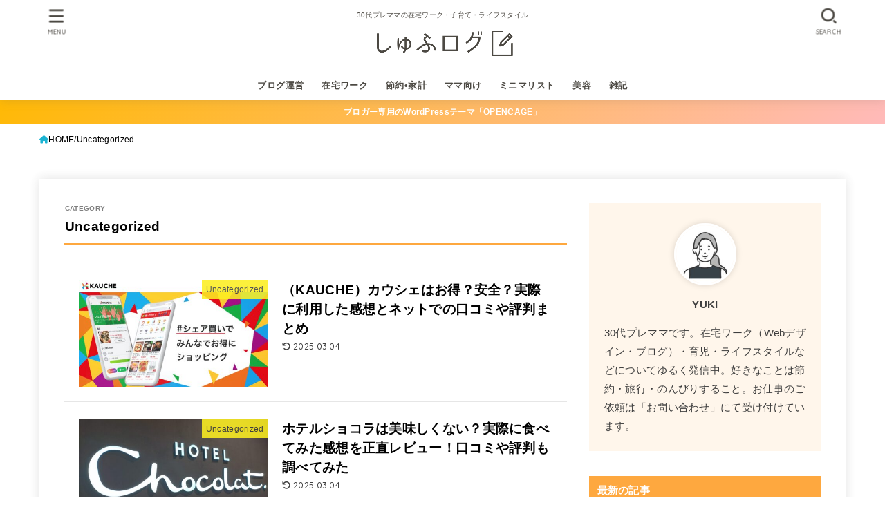

--- FILE ---
content_type: text/html; charset=UTF-8
request_url: https://www.shufucom.com/category/uncategorized/
body_size: 27742
content:
<!doctype html><html dir="ltr" lang="ja" prefix="og: https://ogp.me/ns#"><head><meta charset="utf-8"><meta http-equiv="X-UA-Compatible" content="IE=edge"><meta name="HandheldFriendly" content="True"><meta name="MobileOptimized" content="320"><meta name="viewport" content="width=device-width, initial-scale=1.0, viewport-fit=cover"><link rel="pingback" href="https://www.shufucom.com/xmlrpc.php"><title>Uncategorized – しゅふログ</title><meta name="robots" content="max-image-preview:large" /><meta name="google-site-verification" content="R0OT6sXqtCksCrXBUWWQ-y7KefCom6RwDAcK42cQCgE" /><link rel="canonical" href="https://www.shufucom.com/category/uncategorized/" /><meta name="generator" content="All in One SEO (AIOSEO) 4.9.3" /> <script type="application/ld+json" class="aioseo-schema">{"@context":"https:\/\/schema.org","@graph":[{"@type":"BreadcrumbList","@id":"https:\/\/www.shufucom.com\/category\/uncategorized\/#breadcrumblist","itemListElement":[{"@type":"ListItem","@id":"https:\/\/www.shufucom.com#listItem","position":1,"name":"\u30db\u30fc\u30e0","item":"https:\/\/www.shufucom.com","nextItem":{"@type":"ListItem","@id":"https:\/\/www.shufucom.com\/category\/uncategorized\/#listItem","name":"Uncategorized"}},{"@type":"ListItem","@id":"https:\/\/www.shufucom.com\/category\/uncategorized\/#listItem","position":2,"name":"Uncategorized","previousItem":{"@type":"ListItem","@id":"https:\/\/www.shufucom.com#listItem","name":"\u30db\u30fc\u30e0"}}]},{"@type":"CollectionPage","@id":"https:\/\/www.shufucom.com\/category\/uncategorized\/#collectionpage","url":"https:\/\/www.shufucom.com\/category\/uncategorized\/","name":"Uncategorized \u2013 \u3057\u3085\u3075\u30ed\u30b0","inLanguage":"ja","isPartOf":{"@id":"https:\/\/www.shufucom.com\/#website"},"breadcrumb":{"@id":"https:\/\/www.shufucom.com\/category\/uncategorized\/#breadcrumblist"}},{"@type":"Person","@id":"https:\/\/www.shufucom.com\/#person","name":"\u304b\u304a\u308b"},{"@type":"WebSite","@id":"https:\/\/www.shufucom.com\/#website","url":"https:\/\/www.shufucom.com\/","name":"\u5c0f\u3055\u304f\u66ae\u3089\u3057\u3066\u30ea\u30bf\u30a4\u30a2","description":"30\u4ee3\u30d7\u30ec\u30de\u30de\u306e\u5728\u5b85\u30ef\u30fc\u30af\u30fb\u5b50\u80b2\u3066\u30fb\u30e9\u30a4\u30d5\u30b9\u30bf\u30a4\u30eb","inLanguage":"ja","publisher":{"@id":"https:\/\/www.shufucom.com\/#person"}}]}</script> <link rel='dns-prefetch' href='//www.google.com' /><link rel='dns-prefetch' href='//fonts.googleapis.com' /><link rel='dns-prefetch' href='//cdnjs.cloudflare.com' /><link rel="alternate" type="application/rss+xml" title="しゅふログ &raquo; フィード" href="https://www.shufucom.com/feed/" /><link rel="alternate" type="application/rss+xml" title="しゅふログ &raquo; コメントフィード" href="https://www.shufucom.com/comments/feed/" /><link rel="alternate" type="application/rss+xml" title="しゅふログ &raquo; Uncategorized カテゴリーのフィード" href="https://www.shufucom.com/category/uncategorized/feed/" />  <script src="//www.googletagmanager.com/gtag/js?id=G-MG5LVP9X55"  data-cfasync="false" data-wpfc-render="false" type="text/javascript" async></script> <script data-cfasync="false" data-wpfc-render="false" type="text/javascript">var mi_version = '9.11.1';
				var mi_track_user = true;
				var mi_no_track_reason = '';
								var MonsterInsightsDefaultLocations = {"page_location":"https:\/\/www.shufucom.com\/category\/uncategorized\/"};
								if ( typeof MonsterInsightsPrivacyGuardFilter === 'function' ) {
					var MonsterInsightsLocations = (typeof MonsterInsightsExcludeQuery === 'object') ? MonsterInsightsPrivacyGuardFilter( MonsterInsightsExcludeQuery ) : MonsterInsightsPrivacyGuardFilter( MonsterInsightsDefaultLocations );
				} else {
					var MonsterInsightsLocations = (typeof MonsterInsightsExcludeQuery === 'object') ? MonsterInsightsExcludeQuery : MonsterInsightsDefaultLocations;
				}

								var disableStrs = [
										'ga-disable-G-MG5LVP9X55',
									];

				/* Function to detect opted out users */
				function __gtagTrackerIsOptedOut() {
					for (var index = 0; index < disableStrs.length; index++) {
						if (document.cookie.indexOf(disableStrs[index] + '=true') > -1) {
							return true;
						}
					}

					return false;
				}

				/* Disable tracking if the opt-out cookie exists. */
				if (__gtagTrackerIsOptedOut()) {
					for (var index = 0; index < disableStrs.length; index++) {
						window[disableStrs[index]] = true;
					}
				}

				/* Opt-out function */
				function __gtagTrackerOptout() {
					for (var index = 0; index < disableStrs.length; index++) {
						document.cookie = disableStrs[index] + '=true; expires=Thu, 31 Dec 2099 23:59:59 UTC; path=/';
						window[disableStrs[index]] = true;
					}
				}

				if ('undefined' === typeof gaOptout) {
					function gaOptout() {
						__gtagTrackerOptout();
					}
				}
								window.dataLayer = window.dataLayer || [];

				window.MonsterInsightsDualTracker = {
					helpers: {},
					trackers: {},
				};
				if (mi_track_user) {
					function __gtagDataLayer() {
						dataLayer.push(arguments);
					}

					function __gtagTracker(type, name, parameters) {
						if (!parameters) {
							parameters = {};
						}

						if (parameters.send_to) {
							__gtagDataLayer.apply(null, arguments);
							return;
						}

						if (type === 'event') {
														parameters.send_to = monsterinsights_frontend.v4_id;
							var hookName = name;
							if (typeof parameters['event_category'] !== 'undefined') {
								hookName = parameters['event_category'] + ':' + name;
							}

							if (typeof MonsterInsightsDualTracker.trackers[hookName] !== 'undefined') {
								MonsterInsightsDualTracker.trackers[hookName](parameters);
							} else {
								__gtagDataLayer('event', name, parameters);
							}
							
						} else {
							__gtagDataLayer.apply(null, arguments);
						}
					}

					__gtagTracker('js', new Date());
					__gtagTracker('set', {
						'developer_id.dZGIzZG': true,
											});
					if ( MonsterInsightsLocations.page_location ) {
						__gtagTracker('set', MonsterInsightsLocations);
					}
										__gtagTracker('config', 'G-MG5LVP9X55', {"forceSSL":"true","link_attribution":"true"} );
										window.gtag = __gtagTracker;										(function () {
						/* https://developers.google.com/analytics/devguides/collection/analyticsjs/ */
						/* ga and __gaTracker compatibility shim. */
						var noopfn = function () {
							return null;
						};
						var newtracker = function () {
							return new Tracker();
						};
						var Tracker = function () {
							return null;
						};
						var p = Tracker.prototype;
						p.get = noopfn;
						p.set = noopfn;
						p.send = function () {
							var args = Array.prototype.slice.call(arguments);
							args.unshift('send');
							__gaTracker.apply(null, args);
						};
						var __gaTracker = function () {
							var len = arguments.length;
							if (len === 0) {
								return;
							}
							var f = arguments[len - 1];
							if (typeof f !== 'object' || f === null || typeof f.hitCallback !== 'function') {
								if ('send' === arguments[0]) {
									var hitConverted, hitObject = false, action;
									if ('event' === arguments[1]) {
										if ('undefined' !== typeof arguments[3]) {
											hitObject = {
												'eventAction': arguments[3],
												'eventCategory': arguments[2],
												'eventLabel': arguments[4],
												'value': arguments[5] ? arguments[5] : 1,
											}
										}
									}
									if ('pageview' === arguments[1]) {
										if ('undefined' !== typeof arguments[2]) {
											hitObject = {
												'eventAction': 'page_view',
												'page_path': arguments[2],
											}
										}
									}
									if (typeof arguments[2] === 'object') {
										hitObject = arguments[2];
									}
									if (typeof arguments[5] === 'object') {
										Object.assign(hitObject, arguments[5]);
									}
									if ('undefined' !== typeof arguments[1].hitType) {
										hitObject = arguments[1];
										if ('pageview' === hitObject.hitType) {
											hitObject.eventAction = 'page_view';
										}
									}
									if (hitObject) {
										action = 'timing' === arguments[1].hitType ? 'timing_complete' : hitObject.eventAction;
										hitConverted = mapArgs(hitObject);
										__gtagTracker('event', action, hitConverted);
									}
								}
								return;
							}

							function mapArgs(args) {
								var arg, hit = {};
								var gaMap = {
									'eventCategory': 'event_category',
									'eventAction': 'event_action',
									'eventLabel': 'event_label',
									'eventValue': 'event_value',
									'nonInteraction': 'non_interaction',
									'timingCategory': 'event_category',
									'timingVar': 'name',
									'timingValue': 'value',
									'timingLabel': 'event_label',
									'page': 'page_path',
									'location': 'page_location',
									'title': 'page_title',
									'referrer' : 'page_referrer',
								};
								for (arg in args) {
																		if (!(!args.hasOwnProperty(arg) || !gaMap.hasOwnProperty(arg))) {
										hit[gaMap[arg]] = args[arg];
									} else {
										hit[arg] = args[arg];
									}
								}
								return hit;
							}

							try {
								f.hitCallback();
							} catch (ex) {
							}
						};
						__gaTracker.create = newtracker;
						__gaTracker.getByName = newtracker;
						__gaTracker.getAll = function () {
							return [];
						};
						__gaTracker.remove = noopfn;
						__gaTracker.loaded = true;
						window['__gaTracker'] = __gaTracker;
					})();
									} else {
										console.log("");
					(function () {
						function __gtagTracker() {
							return null;
						}

						window['__gtagTracker'] = __gtagTracker;
						window['gtag'] = __gtagTracker;
					})();
									}</script> 
 <!--noptimize--><script id="shufu-ready">
			window.advanced_ads_ready=function(e,a){a=a||"complete";var d=function(e){return"interactive"===a?"loading"!==e:"complete"===e};d(document.readyState)?e():document.addEventListener("readystatechange",(function(a){d(a.target.readyState)&&e()}),{once:"interactive"===a})},window.advanced_ads_ready_queue=window.advanced_ads_ready_queue||[];		</script>
		<!--/noptimize--><style id='wp-img-auto-sizes-contain-inline-css' type='text/css'>img:is([sizes=auto i],[sizes^="auto," i]){contain-intrinsic-size:3000px 1500px}
/*# sourceURL=wp-img-auto-sizes-contain-inline-css */</style><style id='wp-emoji-styles-inline-css' type='text/css'>img.wp-smiley, img.emoji {
		display: inline !important;
		border: none !important;
		box-shadow: none !important;
		height: 1em !important;
		width: 1em !important;
		margin: 0 0.07em !important;
		vertical-align: -0.1em !important;
		background: none !important;
		padding: 0 !important;
	}
/*# sourceURL=wp-emoji-styles-inline-css */</style><style id='wp-block-library-inline-css' type='text/css'>:root{--wp-block-synced-color:#7a00df;--wp-block-synced-color--rgb:122,0,223;--wp-bound-block-color:var(--wp-block-synced-color);--wp-editor-canvas-background:#ddd;--wp-admin-theme-color:#007cba;--wp-admin-theme-color--rgb:0,124,186;--wp-admin-theme-color-darker-10:#006ba1;--wp-admin-theme-color-darker-10--rgb:0,107,160.5;--wp-admin-theme-color-darker-20:#005a87;--wp-admin-theme-color-darker-20--rgb:0,90,135;--wp-admin-border-width-focus:2px}@media (min-resolution:192dpi){:root{--wp-admin-border-width-focus:1.5px}}.wp-element-button{cursor:pointer}:root .has-very-light-gray-background-color{background-color:#eee}:root .has-very-dark-gray-background-color{background-color:#313131}:root .has-very-light-gray-color{color:#eee}:root .has-very-dark-gray-color{color:#313131}:root .has-vivid-green-cyan-to-vivid-cyan-blue-gradient-background{background:linear-gradient(135deg,#00d084,#0693e3)}:root .has-purple-crush-gradient-background{background:linear-gradient(135deg,#34e2e4,#4721fb 50%,#ab1dfe)}:root .has-hazy-dawn-gradient-background{background:linear-gradient(135deg,#faaca8,#dad0ec)}:root .has-subdued-olive-gradient-background{background:linear-gradient(135deg,#fafae1,#67a671)}:root .has-atomic-cream-gradient-background{background:linear-gradient(135deg,#fdd79a,#004a59)}:root .has-nightshade-gradient-background{background:linear-gradient(135deg,#330968,#31cdcf)}:root .has-midnight-gradient-background{background:linear-gradient(135deg,#020381,#2874fc)}:root{--wp--preset--font-size--normal:16px;--wp--preset--font-size--huge:42px}.has-regular-font-size{font-size:1em}.has-larger-font-size{font-size:2.625em}.has-normal-font-size{font-size:var(--wp--preset--font-size--normal)}.has-huge-font-size{font-size:var(--wp--preset--font-size--huge)}.has-text-align-center{text-align:center}.has-text-align-left{text-align:left}.has-text-align-right{text-align:right}.has-fit-text{white-space:nowrap!important}#end-resizable-editor-section{display:none}.aligncenter{clear:both}.items-justified-left{justify-content:flex-start}.items-justified-center{justify-content:center}.items-justified-right{justify-content:flex-end}.items-justified-space-between{justify-content:space-between}.screen-reader-text{border:0;clip-path:inset(50%);height:1px;margin:-1px;overflow:hidden;padding:0;position:absolute;width:1px;word-wrap:normal!important}.screen-reader-text:focus{background-color:#ddd;clip-path:none;color:#444;display:block;font-size:1em;height:auto;left:5px;line-height:normal;padding:15px 23px 14px;text-decoration:none;top:5px;width:auto;z-index:100000}html :where(.has-border-color){border-style:solid}html :where([style*=border-top-color]){border-top-style:solid}html :where([style*=border-right-color]){border-right-style:solid}html :where([style*=border-bottom-color]){border-bottom-style:solid}html :where([style*=border-left-color]){border-left-style:solid}html :where([style*=border-width]){border-style:solid}html :where([style*=border-top-width]){border-top-style:solid}html :where([style*=border-right-width]){border-right-style:solid}html :where([style*=border-bottom-width]){border-bottom-style:solid}html :where([style*=border-left-width]){border-left-style:solid}html :where(img[class*=wp-image-]){height:auto;max-width:100%}:where(figure){margin:0 0 1em}html :where(.is-position-sticky){--wp-admin--admin-bar--position-offset:var(--wp-admin--admin-bar--height,0px)}@media screen and (max-width:600px){html :where(.is-position-sticky){--wp-admin--admin-bar--position-offset:0px}}

/*# sourceURL=wp-block-library-inline-css */</style><style id='global-styles-inline-css' type='text/css'>:root{--wp--preset--aspect-ratio--square: 1;--wp--preset--aspect-ratio--4-3: 4/3;--wp--preset--aspect-ratio--3-4: 3/4;--wp--preset--aspect-ratio--3-2: 3/2;--wp--preset--aspect-ratio--2-3: 2/3;--wp--preset--aspect-ratio--16-9: 16/9;--wp--preset--aspect-ratio--9-16: 9/16;--wp--preset--color--black: #000;--wp--preset--color--cyan-bluish-gray: #abb8c3;--wp--preset--color--white: #fff;--wp--preset--color--pale-pink: #f78da7;--wp--preset--color--vivid-red: #cf2e2e;--wp--preset--color--luminous-vivid-orange: #ff6900;--wp--preset--color--luminous-vivid-amber: #fcb900;--wp--preset--color--light-green-cyan: #7bdcb5;--wp--preset--color--vivid-green-cyan: #00d084;--wp--preset--color--pale-cyan-blue: #8ed1fc;--wp--preset--color--vivid-cyan-blue: #0693e3;--wp--preset--color--vivid-purple: #9b51e0;--wp--preset--color--stk-palette-one: var(--stk-palette-color1);--wp--preset--color--stk-palette-two: var(--stk-palette-color2);--wp--preset--color--stk-palette-three: var(--stk-palette-color3);--wp--preset--color--stk-palette-four: var(--stk-palette-color4);--wp--preset--color--stk-palette-five: var(--stk-palette-color5);--wp--preset--color--stk-palette-six: var(--stk-palette-color6);--wp--preset--color--stk-palette-seven: var(--stk-palette-color7);--wp--preset--color--stk-palette-eight: var(--stk-palette-color8);--wp--preset--color--stk-palette-nine: var(--stk-palette-color9);--wp--preset--color--stk-palette-ten: var(--stk-palette-color10);--wp--preset--color--mainttlbg: var(--main-ttl-bg);--wp--preset--color--mainttltext: var(--main-ttl-color);--wp--preset--color--stkeditorcolor-1: var(--stk-editor-color1);--wp--preset--color--stkeditorcolor-2: var(--stk-editor-color2);--wp--preset--color--stkeditorcolor-3: var(--stk-editor-color3);--wp--preset--gradient--vivid-cyan-blue-to-vivid-purple: linear-gradient(135deg,rgb(6,147,227) 0%,rgb(155,81,224) 100%);--wp--preset--gradient--light-green-cyan-to-vivid-green-cyan: linear-gradient(135deg,rgb(122,220,180) 0%,rgb(0,208,130) 100%);--wp--preset--gradient--luminous-vivid-amber-to-luminous-vivid-orange: linear-gradient(135deg,rgb(252,185,0) 0%,rgb(255,105,0) 100%);--wp--preset--gradient--luminous-vivid-orange-to-vivid-red: linear-gradient(135deg,rgb(255,105,0) 0%,rgb(207,46,46) 100%);--wp--preset--gradient--very-light-gray-to-cyan-bluish-gray: linear-gradient(135deg,rgb(238,238,238) 0%,rgb(169,184,195) 100%);--wp--preset--gradient--cool-to-warm-spectrum: linear-gradient(135deg,rgb(74,234,220) 0%,rgb(151,120,209) 20%,rgb(207,42,186) 40%,rgb(238,44,130) 60%,rgb(251,105,98) 80%,rgb(254,248,76) 100%);--wp--preset--gradient--blush-light-purple: linear-gradient(135deg,rgb(255,206,236) 0%,rgb(152,150,240) 100%);--wp--preset--gradient--blush-bordeaux: linear-gradient(135deg,rgb(254,205,165) 0%,rgb(254,45,45) 50%,rgb(107,0,62) 100%);--wp--preset--gradient--luminous-dusk: linear-gradient(135deg,rgb(255,203,112) 0%,rgb(199,81,192) 50%,rgb(65,88,208) 100%);--wp--preset--gradient--pale-ocean: linear-gradient(135deg,rgb(255,245,203) 0%,rgb(182,227,212) 50%,rgb(51,167,181) 100%);--wp--preset--gradient--electric-grass: linear-gradient(135deg,rgb(202,248,128) 0%,rgb(113,206,126) 100%);--wp--preset--gradient--midnight: linear-gradient(135deg,rgb(2,3,129) 0%,rgb(40,116,252) 100%);--wp--preset--font-size--small: 13px;--wp--preset--font-size--medium: 20px;--wp--preset--font-size--large: 36px;--wp--preset--font-size--x-large: 42px;--wp--preset--spacing--20: 0.44rem;--wp--preset--spacing--30: 0.67rem;--wp--preset--spacing--40: 1rem;--wp--preset--spacing--50: 1.5rem;--wp--preset--spacing--60: 2.25rem;--wp--preset--spacing--70: 3.38rem;--wp--preset--spacing--80: 5.06rem;--wp--preset--shadow--natural: 6px 6px 9px rgba(0, 0, 0, 0.2);--wp--preset--shadow--deep: 12px 12px 50px rgba(0, 0, 0, 0.4);--wp--preset--shadow--sharp: 6px 6px 0px rgba(0, 0, 0, 0.2);--wp--preset--shadow--outlined: 6px 6px 0px -3px rgb(255, 255, 255), 6px 6px rgb(0, 0, 0);--wp--preset--shadow--crisp: 6px 6px 0px rgb(0, 0, 0);}:where(.is-layout-flex){gap: 0.5em;}:where(.is-layout-grid){gap: 0.5em;}body .is-layout-flex{display: flex;}.is-layout-flex{flex-wrap: wrap;align-items: center;}.is-layout-flex > :is(*, div){margin: 0;}body .is-layout-grid{display: grid;}.is-layout-grid > :is(*, div){margin: 0;}:where(.wp-block-columns.is-layout-flex){gap: 2em;}:where(.wp-block-columns.is-layout-grid){gap: 2em;}:where(.wp-block-post-template.is-layout-flex){gap: 1.25em;}:where(.wp-block-post-template.is-layout-grid){gap: 1.25em;}.has-black-color{color: var(--wp--preset--color--black) !important;}.has-cyan-bluish-gray-color{color: var(--wp--preset--color--cyan-bluish-gray) !important;}.has-white-color{color: var(--wp--preset--color--white) !important;}.has-pale-pink-color{color: var(--wp--preset--color--pale-pink) !important;}.has-vivid-red-color{color: var(--wp--preset--color--vivid-red) !important;}.has-luminous-vivid-orange-color{color: var(--wp--preset--color--luminous-vivid-orange) !important;}.has-luminous-vivid-amber-color{color: var(--wp--preset--color--luminous-vivid-amber) !important;}.has-light-green-cyan-color{color: var(--wp--preset--color--light-green-cyan) !important;}.has-vivid-green-cyan-color{color: var(--wp--preset--color--vivid-green-cyan) !important;}.has-pale-cyan-blue-color{color: var(--wp--preset--color--pale-cyan-blue) !important;}.has-vivid-cyan-blue-color{color: var(--wp--preset--color--vivid-cyan-blue) !important;}.has-vivid-purple-color{color: var(--wp--preset--color--vivid-purple) !important;}.has-black-background-color{background-color: var(--wp--preset--color--black) !important;}.has-cyan-bluish-gray-background-color{background-color: var(--wp--preset--color--cyan-bluish-gray) !important;}.has-white-background-color{background-color: var(--wp--preset--color--white) !important;}.has-pale-pink-background-color{background-color: var(--wp--preset--color--pale-pink) !important;}.has-vivid-red-background-color{background-color: var(--wp--preset--color--vivid-red) !important;}.has-luminous-vivid-orange-background-color{background-color: var(--wp--preset--color--luminous-vivid-orange) !important;}.has-luminous-vivid-amber-background-color{background-color: var(--wp--preset--color--luminous-vivid-amber) !important;}.has-light-green-cyan-background-color{background-color: var(--wp--preset--color--light-green-cyan) !important;}.has-vivid-green-cyan-background-color{background-color: var(--wp--preset--color--vivid-green-cyan) !important;}.has-pale-cyan-blue-background-color{background-color: var(--wp--preset--color--pale-cyan-blue) !important;}.has-vivid-cyan-blue-background-color{background-color: var(--wp--preset--color--vivid-cyan-blue) !important;}.has-vivid-purple-background-color{background-color: var(--wp--preset--color--vivid-purple) !important;}.has-black-border-color{border-color: var(--wp--preset--color--black) !important;}.has-cyan-bluish-gray-border-color{border-color: var(--wp--preset--color--cyan-bluish-gray) !important;}.has-white-border-color{border-color: var(--wp--preset--color--white) !important;}.has-pale-pink-border-color{border-color: var(--wp--preset--color--pale-pink) !important;}.has-vivid-red-border-color{border-color: var(--wp--preset--color--vivid-red) !important;}.has-luminous-vivid-orange-border-color{border-color: var(--wp--preset--color--luminous-vivid-orange) !important;}.has-luminous-vivid-amber-border-color{border-color: var(--wp--preset--color--luminous-vivid-amber) !important;}.has-light-green-cyan-border-color{border-color: var(--wp--preset--color--light-green-cyan) !important;}.has-vivid-green-cyan-border-color{border-color: var(--wp--preset--color--vivid-green-cyan) !important;}.has-pale-cyan-blue-border-color{border-color: var(--wp--preset--color--pale-cyan-blue) !important;}.has-vivid-cyan-blue-border-color{border-color: var(--wp--preset--color--vivid-cyan-blue) !important;}.has-vivid-purple-border-color{border-color: var(--wp--preset--color--vivid-purple) !important;}.has-vivid-cyan-blue-to-vivid-purple-gradient-background{background: var(--wp--preset--gradient--vivid-cyan-blue-to-vivid-purple) !important;}.has-light-green-cyan-to-vivid-green-cyan-gradient-background{background: var(--wp--preset--gradient--light-green-cyan-to-vivid-green-cyan) !important;}.has-luminous-vivid-amber-to-luminous-vivid-orange-gradient-background{background: var(--wp--preset--gradient--luminous-vivid-amber-to-luminous-vivid-orange) !important;}.has-luminous-vivid-orange-to-vivid-red-gradient-background{background: var(--wp--preset--gradient--luminous-vivid-orange-to-vivid-red) !important;}.has-very-light-gray-to-cyan-bluish-gray-gradient-background{background: var(--wp--preset--gradient--very-light-gray-to-cyan-bluish-gray) !important;}.has-cool-to-warm-spectrum-gradient-background{background: var(--wp--preset--gradient--cool-to-warm-spectrum) !important;}.has-blush-light-purple-gradient-background{background: var(--wp--preset--gradient--blush-light-purple) !important;}.has-blush-bordeaux-gradient-background{background: var(--wp--preset--gradient--blush-bordeaux) !important;}.has-luminous-dusk-gradient-background{background: var(--wp--preset--gradient--luminous-dusk) !important;}.has-pale-ocean-gradient-background{background: var(--wp--preset--gradient--pale-ocean) !important;}.has-electric-grass-gradient-background{background: var(--wp--preset--gradient--electric-grass) !important;}.has-midnight-gradient-background{background: var(--wp--preset--gradient--midnight) !important;}.has-small-font-size{font-size: var(--wp--preset--font-size--small) !important;}.has-medium-font-size{font-size: var(--wp--preset--font-size--medium) !important;}.has-large-font-size{font-size: var(--wp--preset--font-size--large) !important;}.has-x-large-font-size{font-size: var(--wp--preset--font-size--x-large) !important;}
/*# sourceURL=global-styles-inline-css */</style><style id='classic-theme-styles-inline-css' type='text/css'>/*! This file is auto-generated */
.wp-block-button__link{color:#fff;background-color:#32373c;border-radius:9999px;box-shadow:none;text-decoration:none;padding:calc(.667em + 2px) calc(1.333em + 2px);font-size:1.125em}.wp-block-file__button{background:#32373c;color:#fff;text-decoration:none}
/*# sourceURL=/wp-includes/css/classic-themes.min.css */</style><link rel='stylesheet' id='contact-form-7-css' href='https://www.shufucom.com/wp-content/cache/autoptimize/autoptimize_single_64ac31699f5326cb3c76122498b76f66.php?ver=6.1.4' type='text/css' media='all' /><link rel='stylesheet' id='toc-screen-css' href='https://www.shufucom.com/wp-content/plugins/table-of-contents-plus/screen.min.css?ver=2411.1' type='text/css' media='all' /><link rel='stylesheet' id='stk_style-css' href='https://www.shufucom.com/wp-content/cache/autoptimize/autoptimize_single_dc3e5a999527703f9bec173b66d56199.php?ver=5.8' type='text/css' media='all' /><style id='stk_style-inline-css' type='text/css'>:root{--stk-base-font-family:"游ゴシック","Yu Gothic","游ゴシック体","YuGothic","Hiragino Kaku Gothic ProN",Meiryo,sans-serif;--stk-base-font-size-pc:103%;--stk-base-font-size-sp:103%;--stk-font-weight:400;--stk-font-awesome-free:"Font Awesome 6 Free";--stk-font-awesome-brand:"Font Awesome 6 Brands";--wp--preset--font-size--medium:clamp(1.2em,2.5vw,20px);--wp--preset--font-size--large:clamp(1.5em,4.5vw,36px);--wp--preset--font-size--x-large:clamp(1.9em,5.25vw,42px);--wp--style--gallery-gap-default:.5em;--stk-flex-style:flex-start;--stk-wrap-width:1166px;--stk-wide-width:980px;--stk-main-width:728px;--stk-side-margin:32px;--stk-post-thumb-ratio:16/10;--stk-post-title-font_size:clamp(1.4em,4vw,1.9em);--stk-h1-font_size:clamp(1.4em,4vw,1.9em);--stk-h2-font_size:clamp(1.2em,2.6vw,1.3em);--stk-h2-normal-font_size:125%;--stk-h3-font_size:clamp(1.1em,2.3vw,1.15em);--stk-h4-font_size:105%;--stk-h5-font_size:100%;--stk-line_height:1.8;--stk-heading-line_height:1.5;--stk-heading-margin_top:2em;--stk-heading-margin_bottom:1em;--stk-margin:1.6em;--stk-h2-margin-rl:-2vw;--stk-el-margin-rl:-4vw;--stk-list-icon-size:1.8em;--stk-list-item-margin:.7em;--stk-list-margin:1em;--stk-h2-border_radius:3px;--stk-h2-border_width:4px;--stk-h3-border_width:4px;--stk-h4-border_width:4px;--stk-wttl-border_radius:0;--stk-wttl-border_width:2px;--stk-supplement-border_radius:4px;--stk-supplement-border_width:2px;--stk-supplement-sat:82%;--stk-supplement-lig:86%;--stk-box-border_radius:4px;--stk-box-border_width:2px;--stk-btn-border_radius:3px;--stk-btn-border_width:2px;--stk-post-radius:0;--stk-postlist-radius:0;--stk-cardlist-radius:0;--stk-shadow-s:1px 2px 10px rgba(0,0,0,.2);--stk-shadow-l:5px 10px 20px rgba(0,0,0,.2);--main-text-color:#000;--main-link-color:#1bb4d3;--main-link-color-hover:#E69B9B;--main-ttl-bg:#fea83f;--main-ttl-bg-rgba:rgba(254,168,63,.1);--main-ttl-color:#fff;--header-bg:#fff;--header-bg-overlay:#0ea3c9;--header-logo-color:#fff;--header-text-color:#4c4943;--inner-content-bg:#fff;--label-bg:#fcee21;--label-text-color:#3e3e3e;--slider-text-color:#444;--side-text-color:#3e3e3e;--footer-bg:#666;--footer-text-color:#CACACA;--footer-link-color:#f7f7f7;--new-mark-bg:#ff6347;--oc-box-blue:#19b4ce;--oc-box-blue-inner:#d4f3ff;--oc-box-red:#ee5656;--oc-box-red-inner:#feeeed;--oc-box-yellow:#f7cf2e;--oc-box-yellow-inner:#fffae2;--oc-box-green:#39cd75;--oc-box-green-inner:#e8fbf0;--oc-box-pink:#f7b2b2;--oc-box-pink-inner:#fee;--oc-box-gray:#9c9c9c;--oc-box-gray-inner:#f5f5f5;--oc-box-black:#313131;--oc-box-black-inner:#404040;--oc-btn-rich_yellow:#f7cf2e;--oc-btn-rich_yellow-sdw:rgba(222,182,21,1);--oc-btn-rich_pink:#ee5656;--oc-btn-rich_pink-sdw:rgba(213,61,61,1);--oc-btn-rich_orange:#ef9b2f;--oc-btn-rich_orange-sdw:rgba(214,130,22,1);--oc-btn-rich_green:#39cd75;--oc-btn-rich_green-sdw:rgba(32,180,92,1);--oc-btn-rich_blue:#19b4ce;--oc-btn-rich_blue-sdw:rgba(0,155,181,1);--oc-base-border-color:rgba(125,125,125,.3);--oc-has-background-basic-padding:1.1em;--stk-maker-yellow:#ff6;--stk-maker-pink:#ffd5d5;--stk-maker-blue:#b5dfff;--stk-maker-green:#cff7c7;--stk-caption-font-size:11px;--stk-palette-color1:#abb8c3;--stk-palette-color2:#f78da7;--stk-palette-color3:#cf2e2e;--stk-palette-color4:#ff6900;--stk-palette-color5:#fcb900;--stk-palette-color6:#7bdcb5;--stk-palette-color7:#00d084;--stk-palette-color8:#8ed1fc;--stk-palette-color9:#0693e3;--stk-palette-color10:#9b51e0;--stk-editor-color1:#1bb4d3;--stk-editor-color2:#f55e5e;--stk-editor-color3:#ee2;--stk-editor-color1-rgba:rgba(27,180,211,.1);--stk-editor-color2-rgba:rgba(245,94,94,.1);--stk-editor-color3-rgba:rgba(238,238,34,.1)}
#toc_container li::before{content:none}@media only screen and (max-width:480px){#toc_container{font-size:90%}}#toc_container{width:100%!important;padding:1.2em;border:5px solid rgba(100,100,100,.2);background:inherit!important}#toc_container li{margin:1em 0;font-weight:bold}#toc_container li li{font-weight:normal;margin:.5em 0}#toc_container .toc_number{display:inline-block;font-weight:bold;font-size:75%;background-color:var(--main-ttl-bg);color:var(--main-ttl-color);min-width:2.1em;min-height:2.1em;line-height:2.1;text-align:center;border-radius:1em;margin-right:.3em;padding:0 7px}#toc_container a{color:inherit;text-decoration:none}#toc_container a:hover{text-decoration:underline}#toc_container p.toc_title{font-weight:bold;text-align:left;margin:0 auto;font-size:100%;vertical-align:middle}#toc_container .toc_title::before{display:inline-block;font-family:var(--stk-font-awesome-free,"Font Awesome 5 Free");font-weight:900;content:"\f03a";margin-right:.8em;margin-left:.4em;transform:scale(1.4);color:var(--main-ttl-bg)}#toc_container .toc_title .toc_toggle{font-size:80%;font-weight:normal;margin-left:.2em}#toc_container .toc_list{max-width:580px;margin-left:auto;margin-right:auto}#toc_container .toc_list>li{padding-left:0}
.header-info{color:#fff;background:#ffb905;background:linear-gradient(135deg,#ffb905,#ffbaba)}
/*# sourceURL=stk_style-inline-css */</style><link rel='stylesheet' id='stk_child-style-css' href='https://www.shufucom.com/wp-content/cache/autoptimize/autoptimize_single_b15f6c956fcd831ec6af00c162fad377.php' type='text/css' media='all' /><link rel='stylesheet' id='gf_font-css' href='https://fonts.googleapis.com/css2?family=Quicksand:wght@500;700&#038;display=swap' type='text/css' media='all' /><style id='gf_font-inline-css' type='text/css'>.gf {font-family: "Quicksand", "游ゴシック", "Yu Gothic", "游ゴシック体", "YuGothic", "Hiragino Kaku Gothic ProN", Meiryo, sans-serif;}
/*# sourceURL=gf_font-inline-css */</style><link rel='stylesheet' id='fontawesome-css' href='https://cdnjs.cloudflare.com/ajax/libs/font-awesome/6.5.2/css/all.min.css' type='text/css' media='all' /> <script defer type="text/javascript" src="https://www.shufucom.com/wp-content/plugins/google-analytics-for-wordpress/assets/js/frontend-gtag.min.js?ver=9.11.1" id="monsterinsights-frontend-script-js" data-wp-strategy="async"></script> <script data-cfasync="false" data-wpfc-render="false" type="text/javascript" id='monsterinsights-frontend-script-js-extra'>var monsterinsights_frontend = {"js_events_tracking":"true","download_extensions":"doc,pdf,ppt,zip,xls,docx,pptx,xlsx","inbound_paths":"[{\"path\":\"\\\/go\\\/\",\"label\":\"affiliate\"},{\"path\":\"\\\/recommend\\\/\",\"label\":\"affiliate\"}]","home_url":"https:\/\/www.shufucom.com","hash_tracking":"false","v4_id":"G-MG5LVP9X55"};</script> <script type="text/javascript" src="https://www.shufucom.com/wp-includes/js/jquery/jquery.min.js?ver=3.7.1" id="jquery-core-js"></script> <script defer type="text/javascript" src="https://www.shufucom.com/wp-includes/js/jquery/jquery-migrate.min.js?ver=3.4.1" id="jquery-migrate-js"></script> <script defer id="jquery-js-after" src="[data-uri]"></script> <link rel="https://api.w.org/" href="https://www.shufucom.com/wp-json/" /><link rel="alternate" title="JSON" type="application/json" href="https://www.shufucom.com/wp-json/wp/v2/categories/1" /><link rel="EditURI" type="application/rsd+xml" title="RSD" href="https://www.shufucom.com/xmlrpc.php?rsd" /><style type="text/css" id="custom-background-css">body.custom-background { background-color: #ffffff; }</style> <script  async src="https://pagead2.googlesyndication.com/pagead/js/adsbygoogle.js?client=ca-pub-2378711337696751" crossorigin="anonymous"></script><link rel="icon" href="https://www.shufucom.com/wp-content/uploads/2023/04/cropped-147efcad13aca344054202fd11234996-32x32.png" sizes="32x32" /><link rel="icon" href="https://www.shufucom.com/wp-content/uploads/2023/04/cropped-147efcad13aca344054202fd11234996-192x192.png" sizes="192x192" /><link rel="apple-touch-icon" href="https://www.shufucom.com/wp-content/uploads/2023/04/cropped-147efcad13aca344054202fd11234996-180x180.png" /><meta name="msapplication-TileImage" content="https://www.shufucom.com/wp-content/uploads/2023/04/cropped-147efcad13aca344054202fd11234996-270x270.png" /></head><body class="archive category category-uncategorized category-1 custom-background wp-custom-logo wp-embed-responsive wp-theme-jstork19 wp-child-theme-jstork19_custom gf_Quicksand h_layout_pc_center_full h_layout_sp_center aa-prefix-shufu-"> <svg aria-hidden="true" xmlns="http://www.w3.org/2000/svg" width="0" height="0" focusable="false" role="none" style="visibility: hidden; position: absolute; left: -9999px; overflow: hidden;"><defs><symbol id="svgicon_search_btn" viewBox="0 0 50 50"><path d="M44.35,48.52l-4.95-4.95c-1.17-1.17-1.17-3.07,0-4.24l0,0c1.17-1.17,3.07-1.17,4.24,0l4.95,4.95c1.17,1.17,1.17,3.07,0,4.24 l0,0C47.42,49.7,45.53,49.7,44.35,48.52z"/><path d="M22.81,7c8.35,0,15.14,6.79,15.14,15.14s-6.79,15.14-15.14,15.14S7.67,30.49,7.67,22.14S14.46,7,22.81,7 M22.81,1 C11.13,1,1.67,10.47,1.67,22.14s9.47,21.14,21.14,21.14s21.14-9.47,21.14-21.14S34.49,1,22.81,1L22.81,1z"/></symbol><symbol id="svgicon_nav_btn" viewBox="0 0 50 50"><path d="M45.1,46.5H4.9c-1.6,0-2.9-1.3-2.9-2.9v-0.2c0-1.6,1.3-2.9,2.9-2.9h40.2c1.6,0,2.9,1.3,2.9,2.9v0.2 C48,45.2,46.7,46.5,45.1,46.5z"/><path d="M45.1,28.5H4.9c-1.6,0-2.9-1.3-2.9-2.9v-0.2c0-1.6,1.3-2.9,2.9-2.9h40.2c1.6,0,2.9,1.3,2.9,2.9v0.2 C48,27.2,46.7,28.5,45.1,28.5z"/><path d="M45.1,10.5H4.9C3.3,10.5,2,9.2,2,7.6V7.4c0-1.6,1.3-2.9,2.9-2.9h40.2c1.6,0,2.9,1.3,2.9,2.9v0.2 C48,9.2,46.7,10.5,45.1,10.5z"/></symbol><symbol id="stk-envelope-svg" viewBox="0 0 300 300"><path d="M300.03,81.5c0-30.25-24.75-55-55-55h-190c-30.25,0-55,24.75-55,55v140c0,30.25,24.75,55,55,55h190c30.25,0,55-24.75,55-55 V81.5z M37.4,63.87c4.75-4.75,11.01-7.37,17.63-7.37h190c6.62,0,12.88,2.62,17.63,7.37c4.75,4.75,7.37,11.01,7.37,17.63v5.56 c-0.32,0.2-0.64,0.41-0.95,0.64L160.2,169.61c-0.75,0.44-5.12,2.89-10.17,2.89c-4.99,0-9.28-2.37-10.23-2.94L30.99,87.7 c-0.31-0.23-0.63-0.44-0.95-0.64V81.5C30.03,74.88,32.65,68.62,37.4,63.87z M262.66,239.13c-4.75,4.75-11.01,7.37-17.63,7.37h-190 c-6.62,0-12.88-2.62-17.63-7.37c-4.75-4.75-7.37-11.01-7.37-17.63v-99.48l93.38,70.24c0.16,0.12,0.32,0.24,0.49,0.35 c1.17,0.81,11.88,7.88,26.13,7.88c14.25,0,24.96-7.07,26.14-7.88c0.17-0.11,0.33-0.23,0.49-0.35l93.38-70.24v99.48 C270.03,228.12,267.42,234.38,262.66,239.13z"/></symbol><symbol id="stk-close-svg" viewBox="0 0 384 512"><path fill="currentColor" d="M342.6 150.6c12.5-12.5 12.5-32.8 0-45.3s-32.8-12.5-45.3 0L192 210.7 86.6 105.4c-12.5-12.5-32.8-12.5-45.3 0s-12.5 32.8 0 45.3L146.7 256 41.4 361.4c-12.5 12.5-12.5 32.8 0 45.3s32.8 12.5 45.3 0L192 301.3 297.4 406.6c12.5 12.5 32.8 12.5 45.3 0s12.5-32.8 0-45.3L237.3 256 342.6 150.6z"/></symbol><symbol id="stk-twitter-svg" viewBox="0 0 512 512"><path d="M299.8,219.7L471,20.7h-40.6L281.7,193.4L163,20.7H26l179.6,261.4L26,490.7h40.6l157-182.5L349,490.7h137L299.8,219.7 L299.8,219.7z M244.2,284.3l-18.2-26L81.2,51.2h62.3l116.9,167.1l18.2,26l151.9,217.2h-62.3L244.2,284.3L244.2,284.3z"/></symbol><symbol id="stk-twitter_bird-svg" viewBox="0 0 512 512"><path d="M459.37 151.716c.325 4.548.325 9.097.325 13.645 0 138.72-105.583 298.558-298.558 298.558-59.452 0-114.68-17.219-161.137-47.106 8.447.974 16.568 1.299 25.34 1.299 49.055 0 94.213-16.568 130.274-44.832-46.132-.975-84.792-31.188-98.112-72.772 6.498.974 12.995 1.624 19.818 1.624 9.421 0 18.843-1.3 27.614-3.573-48.081-9.747-84.143-51.98-84.143-102.985v-1.299c13.969 7.797 30.214 12.67 47.431 13.319-28.264-18.843-46.781-51.005-46.781-87.391 0-19.492 5.197-37.36 14.294-52.954 51.655 63.675 129.3 105.258 216.365 109.807-1.624-7.797-2.599-15.918-2.599-24.04 0-57.828 46.782-104.934 104.934-104.934 30.213 0 57.502 12.67 76.67 33.137 23.715-4.548 46.456-13.32 66.599-25.34-7.798 24.366-24.366 44.833-46.132 57.827 21.117-2.273 41.584-8.122 60.426-16.243-14.292 20.791-32.161 39.308-52.628 54.253z"/></symbol><symbol id="stk-facebook-svg" viewBox="0 0 512 512"><path d="M504 256C504 119 393 8 256 8S8 119 8 256c0 123.78 90.69 226.38 209.25 245V327.69h-63V256h63v-54.64c0-62.15 37-96.48 93.67-96.48 27.14 0 55.52 4.84 55.52 4.84v61h-31.28c-30.8 0-40.41 19.12-40.41 38.73V256h68.78l-11 71.69h-57.78V501C413.31 482.38 504 379.78 504 256z"/></symbol><symbol id="stk-hatebu-svg" viewBox="0 0 50 50"><path d="M5.53,7.51c5.39,0,10.71,0,16.02,0,.73,0,1.47,.06,2.19,.19,3.52,.6,6.45,3.36,6.99,6.54,.63,3.68-1.34,7.09-5.02,8.67-.32,.14-.63,.27-1.03,.45,3.69,.93,6.25,3.02,7.37,6.59,1.79,5.7-2.32,11.79-8.4,12.05-6.01,.26-12.03,.06-18.13,.06V7.51Zm8.16,28.37c.16,.03,.26,.07,.35,.07,1.82,0,3.64,.03,5.46,0,2.09-.03,3.73-1.58,3.89-3.62,.14-1.87-1.28-3.79-3.27-3.97-2.11-.19-4.25-.04-6.42-.04v7.56Zm-.02-13.77c1.46,0,2.83,0,4.2,0,.29,0,.58,0,.86-.03,1.67-.21,3.01-1.53,3.17-3.12,.16-1.62-.75-3.32-2.36-3.61-1.91-.34-3.89-.25-5.87-.35v7.1Z"/><path d="M43.93,30.53h-7.69V7.59h7.69V30.53Z"/><path d="M44,38.27c0,2.13-1.79,3.86-3.95,3.83-2.12-.03-3.86-1.77-3.85-3.85,0-2.13,1.8-3.86,3.96-3.83,2.12,.03,3.85,1.75,3.84,3.85Z"/></symbol><symbol id="stk-line-svg" viewBox="0 0 32 32"><path d="M25.82 13.151c0.465 0 0.84 0.38 0.84 0.841 0 0.46-0.375 0.84-0.84 0.84h-2.34v1.5h2.34c0.465 0 0.84 0.377 0.84 0.84 0 0.459-0.375 0.839-0.84 0.839h-3.181c-0.46 0-0.836-0.38-0.836-0.839v-6.361c0-0.46 0.376-0.84 0.84-0.84h3.181c0.461 0 0.836 0.38 0.836 0.84 0 0.465-0.375 0.84-0.84 0.84h-2.34v1.5zM20.68 17.172c0 0.36-0.232 0.68-0.576 0.795-0.085 0.028-0.177 0.041-0.265 0.041-0.281 0-0.521-0.12-0.68-0.333l-3.257-4.423v3.92c0 0.459-0.372 0.839-0.841 0.839-0.461 0-0.835-0.38-0.835-0.839v-6.361c0-0.36 0.231-0.68 0.573-0.793 0.080-0.031 0.181-0.044 0.259-0.044 0.26 0 0.5 0.139 0.66 0.339l3.283 4.44v-3.941c0-0.46 0.376-0.84 0.84-0.84 0.46 0 0.84 0.38 0.84 0.84zM13.025 17.172c0 0.459-0.376 0.839-0.841 0.839-0.46 0-0.836-0.38-0.836-0.839v-6.361c0-0.46 0.376-0.84 0.84-0.84 0.461 0 0.837 0.38 0.837 0.84zM9.737 18.011h-3.181c-0.46 0-0.84-0.38-0.84-0.839v-6.361c0-0.46 0.38-0.84 0.84-0.84 0.464 0 0.84 0.38 0.84 0.84v5.521h2.341c0.464 0 0.839 0.377 0.839 0.84 0 0.459-0.376 0.839-0.839 0.839zM32 13.752c0-7.161-7.18-12.989-16-12.989s-16 5.828-16 12.989c0 6.415 5.693 11.789 13.38 12.811 0.521 0.109 1.231 0.344 1.411 0.787 0.16 0.401 0.105 1.021 0.051 1.44l-0.219 1.36c-0.060 0.401-0.32 1.581 1.399 0.86 1.721-0.719 9.221-5.437 12.581-9.3 2.299-2.519 3.397-5.099 3.397-7.957z"/></symbol><symbol id="stk-pokect-svg" viewBox="0 0 50 50"><path d="M8.04,6.5c-2.24,.15-3.6,1.42-3.6,3.7v13.62c0,11.06,11,19.75,20.52,19.68,10.7-.08,20.58-9.11,20.58-19.68V10.2c0-2.28-1.44-3.57-3.7-3.7H8.04Zm8.67,11.08l8.25,7.84,8.26-7.84c3.7-1.55,5.31,2.67,3.79,3.9l-10.76,10.27c-.35,.33-2.23,.33-2.58,0l-10.76-10.27c-1.45-1.36,.44-5.65,3.79-3.9h0Z"/></symbol><symbol id="stk-pinterest-svg" viewBox="0 0 50 50"><path d="M3.63,25c.11-6.06,2.25-11.13,6.43-15.19,4.18-4.06,9.15-6.12,14.94-6.18,6.23,.11,11.34,2.24,15.32,6.38,3.98,4.15,6,9.14,6.05,14.98-.11,6.01-2.25,11.06-6.43,15.15-4.18,4.09-9.15,6.16-14.94,6.21-2,0-4-.31-6.01-.92,.39-.61,.78-1.31,1.17-2.09,.44-.94,1-2.73,1.67-5.34,.17-.72,.42-1.7,.75-2.92,.39,.67,1.06,1.28,2,1.84,2.5,1.17,5.15,1.06,7.93-.33,2.89-1.67,4.9-4.26,6.01-7.76,1-3.67,.88-7.08-.38-10.22-1.25-3.15-3.49-5.41-6.72-6.8-4.06-1.17-8.01-1.04-11.85,.38s-6.51,3.85-8.01,7.3c-.39,1.28-.62,2.55-.71,3.8s-.04,2.47,.12,3.67,.59,2.27,1.25,3.21,1.56,1.67,2.67,2.17c.28,.11,.5,.11,.67,0,.22-.11,.44-.56,.67-1.33s.31-1.31,.25-1.59c-.06-.11-.17-.31-.33-.59-1.17-1.89-1.56-3.88-1.17-5.97,.39-2.09,1.25-3.85,2.59-5.3,2.06-1.84,4.47-2.84,7.22-3,2.75-.17,5.11,.59,7.05,2.25,1.06,1.22,1.74,2.7,2.04,4.42s.31,3.38,0,4.97c-.31,1.59-.85,3.07-1.63,4.47-1.39,2.17-3.03,3.28-4.92,3.34-1.11-.06-2.02-.49-2.71-1.29s-.91-1.74-.62-2.79c.11-.61,.44-1.81,1-3.59s.86-3.12,.92-4c-.17-2.12-1.14-3.2-2.92-3.26-1.39,.17-2.42,.79-3.09,1.88s-1.03,2.32-1.09,3.71c.17,1.62,.42,2.73,.75,3.34-.61,2.5-1.09,4.51-1.42,6.01-.11,.39-.42,1.59-.92,3.59s-.78,3.53-.83,4.59v2.34c-3.95-1.84-7.07-4.49-9.35-7.97-2.28-3.48-3.42-7.33-3.42-11.56Z"/></symbol><symbol id="stk-instagram-svg" viewBox="0 0 448 512"><path d="M224.1 141c-63.6 0-114.9 51.3-114.9 114.9s51.3 114.9 114.9 114.9S339 319.5 339 255.9 287.7 141 224.1 141zm0 189.6c-41.1 0-74.7-33.5-74.7-74.7s33.5-74.7 74.7-74.7 74.7 33.5 74.7 74.7-33.6 74.7-74.7 74.7zm146.4-194.3c0 14.9-12 26.8-26.8 26.8-14.9 0-26.8-12-26.8-26.8s12-26.8 26.8-26.8 26.8 12 26.8 26.8zm76.1 27.2c-1.7-35.9-9.9-67.7-36.2-93.9-26.2-26.2-58-34.4-93.9-36.2-37-2.1-147.9-2.1-184.9 0-35.8 1.7-67.6 9.9-93.9 36.1s-34.4 58-36.2 93.9c-2.1 37-2.1 147.9 0 184.9 1.7 35.9 9.9 67.7 36.2 93.9s58 34.4 93.9 36.2c37 2.1 147.9 2.1 184.9 0 35.9-1.7 67.7-9.9 93.9-36.2 26.2-26.2 34.4-58 36.2-93.9 2.1-37 2.1-147.8 0-184.8zM398.8 388c-7.8 19.6-22.9 34.7-42.6 42.6-29.5 11.7-99.5 9-132.1 9s-102.7 2.6-132.1-9c-19.6-7.8-34.7-22.9-42.6-42.6-11.7-29.5-9-99.5-9-132.1s-2.6-102.7 9-132.1c7.8-19.6 22.9-34.7 42.6-42.6 29.5-11.7 99.5-9 132.1-9s102.7-2.6 132.1 9c19.6 7.8 34.7 22.9 42.6 42.6 11.7 29.5 9 99.5 9 132.1s2.7 102.7-9 132.1z"/></symbol><symbol id="stk-youtube-svg" viewBox="0 0 576 512"><path d="M549.655 124.083c-6.281-23.65-24.787-42.276-48.284-48.597C458.781 64 288 64 288 64S117.22 64 74.629 75.486c-23.497 6.322-42.003 24.947-48.284 48.597-11.412 42.867-11.412 132.305-11.412 132.305s0 89.438 11.412 132.305c6.281 23.65 24.787 41.5 48.284 47.821C117.22 448 288 448 288 448s170.78 0 213.371-11.486c23.497-6.321 42.003-24.171 48.284-47.821 11.412-42.867 11.412-132.305 11.412-132.305s0-89.438-11.412-132.305zm-317.51 213.508V175.185l142.739 81.205-142.739 81.201z"/></symbol><symbol id="stk-tiktok-svg" viewBox="0 0 448 512"><path d="M448,209.91a210.06,210.06,0,0,1-122.77-39.25V349.38A162.55,162.55,0,1,1,185,188.31V278.2a74.62,74.62,0,1,0,52.23,71.18V0l88,0a121.18,121.18,0,0,0,1.86,22.17h0A122.18,122.18,0,0,0,381,102.39a121.43,121.43,0,0,0,67,20.14Z"/></symbol><symbol id="stk-feedly-svg" viewBox="0 0 50 50"><path d="M20.42,44.65h9.94c1.59,0,3.12-.63,4.25-1.76l12-12c2.34-2.34,2.34-6.14,0-8.48L29.64,5.43c-2.34-2.34-6.14-2.34-8.48,0L4.18,22.4c-2.34,2.34-2.34,6.14,0,8.48l12,12c1.12,1.12,2.65,1.76,4.24,1.76Zm-2.56-11.39l-.95-.95c-.39-.39-.39-1.02,0-1.41l7.07-7.07c.39-.39,1.02-.39,1.41,0l2.12,2.12c.39,.39,.39,1.02,0,1.41l-5.9,5.9c-.19,.19-.44,.29-.71,.29h-2.34c-.27,0-.52-.11-.71-.29Zm10.36,4.71l-.95,.95c-.19,.19-.44,.29-.71,.29h-2.34c-.27,0-.52-.11-.71-.29l-.95-.95c-.39-.39-.39-1.02,0-1.41l2.12-2.12c.39-.39,1.02-.39,1.41,0l2.12,2.12c.39,.39,.39,1.02,0,1.41ZM11.25,25.23l12.73-12.73c.39-.39,1.02-.39,1.41,0l2.12,2.12c.39,.39,.39,1.02,0,1.41l-11.55,11.55c-.19,.19-.45,.29-.71,.29h-2.34c-.27,0-.52-.11-.71-.29l-.95-.95c-.39-.39-.39-1.02,0-1.41Z"/></symbol><symbol id="stk-amazon-svg" viewBox="0 0 512 512"><path class="st0" d="M444.6,421.5L444.6,421.5C233.3,522,102.2,437.9,18.2,386.8c-5.2-3.2-14,0.8-6.4,9.6 C39.8,430.3,131.5,512,251.1,512c119.7,0,191-65.3,199.9-76.7C459.8,424,453.6,417.7,444.6,421.5z"/><path class="st0" d="M504,388.7L504,388.7c-5.7-7.4-34.5-8.8-52.7-6.5c-18.2,2.2-45.5,13.3-43.1,19.9c1.2,2.5,3.7,1.4,16.2,0.3 c12.5-1.2,47.6-5.7,54.9,3.9c7.3,9.6-11.2,55.4-14.6,62.8c-3.3,7.4,1.2,9.3,7.4,4.4c6.1-4.9,17-17.7,24.4-35.7 C503.9,419.6,508.3,394.3,504,388.7z"/><path class="st0" d="M302.6,147.3c-39.3,4.5-90.6,7.3-127.4,23.5c-42.4,18.3-72.2,55.7-72.2,110.7c0,70.4,44.4,105.6,101.4,105.6 c48.2,0,74.5-11.3,111.7-49.3c12.4,17.8,16.4,26.5,38.9,45.2c5,2.7,11.5,2.4,16-1.6l0,0h0c0,0,0,0,0,0l0.2,0.2 c13.5-12,38.1-33.4,51.9-45c5.5-4.6,4.6-11.9,0.2-18c-12.4-17.1-25.5-31.1-25.5-62.8V150.2c0-44.7,3.1-85.7-29.8-116.5 c-26-25-69.1-33.7-102-33.7c-64.4,0-136.3,24-151.5,103.7c-1.5,8.5,4.6,13,10.1,14.2l65.7,7c6.1-0.3,10.6-6.3,11.7-12.4 c5.6-27.4,28.7-40.7,54.5-40.7c13.9,0,29.7,5.1,38,17.6c9.4,13.9,8.2,33,8.2,49.1V147.3z M289.9,288.1 c-10.8,19.1-27.8,30.8-46.9,30.8c-26,0-41.2-19.8-41.2-49.1c0-57.7,51.7-68.2,100.7-68.2v14.7C302.6,242.6,303.2,264.7,289.9,288.1 z"/></symbol><symbol id="stk-user_url-svg" viewBox="0 0 50 50"><path d="M33.62,25c0,1.99-.11,3.92-.3,5.75H16.67c-.19-1.83-.38-3.76-.38-5.75s.19-3.92,.38-5.75h16.66c.19,1.83,.3,3.76,.3,5.75Zm13.65-5.75c.48,1.84,.73,3.76,.73,5.75s-.25,3.91-.73,5.75h-11.06c.19-1.85,.29-3.85,.29-5.75s-.1-3.9-.29-5.75h11.06Zm-.94-2.88h-10.48c-.9-5.74-2.68-10.55-4.97-13.62,7.04,1.86,12.76,6.96,15.45,13.62Zm-13.4,0h-15.87c.55-3.27,1.39-6.17,2.43-8.5,.94-2.12,1.99-3.66,3.01-4.63,1.01-.96,1.84-1.24,2.5-1.24s1.49,.29,2.5,1.24c1.02,.97,2.07,2.51,3.01,4.63,1.03,2.34,1.88,5.23,2.43,8.5h0Zm-29.26,0C6.37,9.72,12.08,4.61,19.12,2.76c-2.29,3.07-4.07,7.88-4.97,13.62H3.67Zm10.12,2.88c-.19,1.85-.37,3.77-.37,5.75s.18,3.9,.37,5.75H2.72c-.47-1.84-.72-3.76-.72-5.75s.25-3.91,.72-5.75H13.79Zm5.71,22.87c-1.03-2.34-1.88-5.23-2.43-8.5h15.87c-.55,3.27-1.39,6.16-2.43,8.5-.94,2.13-1.99,3.67-3.01,4.64-1.01,.95-1.84,1.24-2.58,1.24-.58,0-1.41-.29-2.42-1.24-1.02-.97-2.07-2.51-3.01-4.64h0Zm-.37,5.12c-7.04-1.86-12.76-6.96-15.45-13.62H14.16c.9,5.74,2.68,10.55,4.97,13.62h0Zm11.75,0c2.29-3.07,4.07-7.88,4.97-13.62h10.48c-2.7,6.66-8.41,11.76-15.45,13.62h0Z"/></symbol><symbol id="stk-link-svg" viewBox="0 0 256 256"><path d="M85.56787,153.44629l67.88281-67.88184a12.0001,12.0001,0,1,1,16.97071,16.97071L102.53857,170.417a12.0001,12.0001,0,1,1-16.9707-16.9707ZM136.478,170.4248,108.19385,198.709a36,36,0,0,1-50.91211-50.91113l28.28418-28.28418A12.0001,12.0001,0,0,0,68.59521,102.543L40.311,130.82715a60.00016,60.00016,0,0,0,84.85351,84.85254l28.28418-28.28418A12.0001,12.0001,0,0,0,136.478,170.4248ZM215.6792,40.3125a60.06784,60.06784,0,0,0-84.85352,0L102.5415,68.59668a12.0001,12.0001,0,0,0,16.97071,16.9707L147.79639,57.2832a36,36,0,0,1,50.91211,50.91114l-28.28418,28.28418a12.0001,12.0001,0,0,0,16.9707,16.9707L215.6792,125.165a60.00052,60.00052,0,0,0,0-84.85254Z"/></symbol></defs></svg><div id="container"><header id="header" class="stk_header"><div class="inner-header wrap"><div class="site__logo fs_l"><p class="site_description">30代プレママの在宅ワーク・子育て・ライフスタイル</p><p class="site__logo__title img"><a href="https://www.shufucom.com/" class="custom-logo-link" rel="home"><img width="840" height="240" src="https://www.shufucom.com/wp-content/uploads/2024/11/cropped-5ce6d9bf2a6f833a985db125a54bac61.png" class="custom-logo" alt="しゅふログ" decoding="async" fetchpriority="high" srcset="https://www.shufucom.com/wp-content/uploads/2024/11/cropped-5ce6d9bf2a6f833a985db125a54bac61.png 840w, https://www.shufucom.com/wp-content/uploads/2024/11/cropped-5ce6d9bf2a6f833a985db125a54bac61-300x86.png 300w, https://www.shufucom.com/wp-content/uploads/2024/11/cropped-5ce6d9bf2a6f833a985db125a54bac61-768x219.png 768w, https://www.shufucom.com/wp-content/uploads/2024/11/cropped-5ce6d9bf2a6f833a985db125a54bac61-485x139.png 485w" sizes="(max-width: 840px) 100vw, 840px" /></a></p></div><nav class="stk_g_nav stk-hidden_sp"><ul id="menu-%e3%82%b0%e3%83%ad%e3%83%bc%e3%83%90%e3%83%ab%e3%83%8a%e3%83%93" class="ul__g_nav gnav_m"><li id="menu-item-2159" class="menu-item menu-item-type-taxonomy menu-item-object-category menu-item-2159"><a href="https://www.shufucom.com/category/blog/">ブログ運営</a></li><li id="menu-item-2770" class="menu-item menu-item-type-taxonomy menu-item-object-category menu-item-2770"><a href="https://www.shufucom.com/category/%e5%9c%a8%e5%ae%85%e3%83%af%e3%83%bc%e3%82%af/">在宅ワーク</a></li><li id="menu-item-142" class="menu-item menu-item-type-taxonomy menu-item-object-category menu-item-142"><a href="https://www.shufucom.com/category/money/">節約•家計</a></li><li id="menu-item-2676" class="menu-item menu-item-type-taxonomy menu-item-object-category menu-item-2676"><a href="https://www.shufucom.com/category/%e3%83%9e%e3%83%9e%e5%90%91%e3%81%91/">ママ向け</a></li><li id="menu-item-1592" class="menu-item menu-item-type-taxonomy menu-item-object-category menu-item-1592"><a href="https://www.shufucom.com/category/minimalist/">ミニマリスト</a></li><li id="menu-item-2160" class="menu-item menu-item-type-taxonomy menu-item-object-category menu-item-2160"><a href="https://www.shufucom.com/category/beauty/">美容</a></li><li id="menu-item-2812" class="menu-item menu-item-type-taxonomy menu-item-object-category menu-item-2812"><a href="https://www.shufucom.com/category/%e9%9b%91%e8%a8%98/">雑記</a></li></ul></nav><nav class="stk_g_nav fadeIn stk-hidden_pc"><ul id="menu-%e3%82%b0%e3%83%ad%e3%83%bc%e3%83%90%e3%83%ab%e3%83%8a%e3%83%93-1" class="ul__g_nav"><li class="menu-item menu-item-type-taxonomy menu-item-object-category menu-item-2159"><a href="https://www.shufucom.com/category/blog/">ブログ運営</a></li><li class="menu-item menu-item-type-taxonomy menu-item-object-category menu-item-2770"><a href="https://www.shufucom.com/category/%e5%9c%a8%e5%ae%85%e3%83%af%e3%83%bc%e3%82%af/">在宅ワーク</a></li><li class="menu-item menu-item-type-taxonomy menu-item-object-category menu-item-142"><a href="https://www.shufucom.com/category/money/">節約•家計</a></li><li class="menu-item menu-item-type-taxonomy menu-item-object-category menu-item-2676"><a href="https://www.shufucom.com/category/%e3%83%9e%e3%83%9e%e5%90%91%e3%81%91/">ママ向け</a></li><li class="menu-item menu-item-type-taxonomy menu-item-object-category menu-item-1592"><a href="https://www.shufucom.com/category/minimalist/">ミニマリスト</a></li><li class="menu-item menu-item-type-taxonomy menu-item-object-category menu-item-2160"><a href="https://www.shufucom.com/category/beauty/">美容</a></li><li class="menu-item menu-item-type-taxonomy menu-item-object-category menu-item-2812"><a href="https://www.shufucom.com/category/%e9%9b%91%e8%a8%98/">雑記</a></li></ul></nav><a href="#searchbox" data-remodal-target="searchbox" class="nav_btn search_btn" aria-label="SEARCH" title="SEARCH"> <svg class="stk_svgicon nav_btn__svgicon"> <use xlink:href="#svgicon_search_btn"/> </svg> <span class="text gf">search</span></a><a href="#spnavi" data-remodal-target="spnavi" class="nav_btn menu_btn" aria-label="MENU" title="MENU"> <svg class="stk_svgicon nav_btn__svgicon"> <use xlink:href="#svgicon_nav_btn"/> </svg> <span class="text gf">menu</span></a></div></header><div class="header-info fadeIn"><a class="header-info__link" target="_blank" href="https://px.a8.net/svt/ejp?a8mat=3NN5V3+CS83EA+3PSE+5YZ77">ブロガー専用のWordPressテーマ「OPENCAGE」 </a></div><div id="breadcrumb" class="breadcrumb fadeIn pannavi_on"><div class="wrap"><ul class="breadcrumb__ul" itemscope itemtype="http://schema.org/BreadcrumbList"><li class="breadcrumb__li bc_homelink" itemprop="itemListElement" itemscope itemtype="http://schema.org/ListItem"><a class="breadcrumb__link" itemprop="item" href="https://www.shufucom.com/"><span itemprop="name"> HOME</span></a><meta itemprop="position" content="1" /></li><li class="breadcrumb__li" itemprop="itemListElement" itemscope itemtype="http://schema.org/ListItem"><span itemprop="name">Uncategorized</span><meta itemprop="position" content="2" /></li></ul></div></div><div id="content"><div id="inner-content" class="fadeIn wrap"><main id="main"><h1 class="archive-title ttl-category h2">Uncategorized</h1><div class="archives-list simple-list"><article class="post-list fadeInDown post-1123 post type-post status-publish format-standard has-post-thumbnail category-uncategorized tag-28 tag-25 tag-35 article"> <a href="https://www.shufucom.com/kauche-review/" rel="bookmark" title="（KAUCHE）カウシェはお得？安全？実際に利用した感想とネットでの口コミや評判まとめ" class="post-list__link"><figure class="eyecatch of-cover"> <img width="485" height="272" src="https://www.shufucom.com/wp-content/uploads/2022/01/6fadfc82d78d1df25e979b320e34b56d-e1643189714213-485x272.jpg" class="archives-eyecatch-image attachment-oc-post-thum wp-post-image" alt="" decoding="async" srcset="https://www.shufucom.com/wp-content/uploads/2022/01/6fadfc82d78d1df25e979b320e34b56d-e1643189714213-485x272.jpg 485w, https://www.shufucom.com/wp-content/uploads/2022/01/6fadfc82d78d1df25e979b320e34b56d-e1643189714213-300x169.jpg 300w, https://www.shufucom.com/wp-content/uploads/2022/01/6fadfc82d78d1df25e979b320e34b56d-e1643189714213-1024x575.jpg 1024w, https://www.shufucom.com/wp-content/uploads/2022/01/6fadfc82d78d1df25e979b320e34b56d-e1643189714213-768x431.jpg 768w, https://www.shufucom.com/wp-content/uploads/2022/01/6fadfc82d78d1df25e979b320e34b56d-e1643189714213-1536x863.jpg 1536w, https://www.shufucom.com/wp-content/uploads/2022/01/6fadfc82d78d1df25e979b320e34b56d-e1643189714213-2048x1151.jpg 2048w, https://www.shufucom.com/wp-content/uploads/2022/01/6fadfc82d78d1df25e979b320e34b56d-e1643189714213.jpg 780w" sizes="(max-width: 485px) 45vw, 485px" /><span class="osusume-label cat-name cat-id-1">Uncategorized</span></figure><section class="archives-list-entry-content"><h1 class="entry-title">（KAUCHE）カウシェはお得？安全？実際に利用した感想とネットでの口コミや評判まとめ</h1><div class="byline entry-meta vcard"><time class="time__date gf undo">2025.03.04</time></div></section> </a></article><article class="post-list fadeInDown post-1066 post type-post status-publish format-standard has-post-thumbnail category-uncategorized tag-28 tag-25 tag-27 article"> <a href="https://www.shufucom.com/hotelchocolat-review/" rel="bookmark" title="ホテルショコラは美味しくない？実際に食べてみた感想を正直レビュー！口コミや評判も調べてみた" class="post-list__link"><figure class="eyecatch of-cover"> <img width="485" height="273" src="https://www.shufucom.com/wp-content/uploads/2022/01/IMG20211218123812-scaled-e1641282830629-485x273.jpg" class="archives-eyecatch-image attachment-oc-post-thum wp-post-image" alt="" decoding="async" srcset="https://www.shufucom.com/wp-content/uploads/2022/01/IMG20211218123812-scaled-e1641282830629-485x273.jpg 485w, https://www.shufucom.com/wp-content/uploads/2022/01/IMG20211218123812-scaled-e1641282830629-300x169.jpg 300w, https://www.shufucom.com/wp-content/uploads/2022/01/IMG20211218123812-scaled-e1641282830629-1024x576.jpg 1024w, https://www.shufucom.com/wp-content/uploads/2022/01/IMG20211218123812-scaled-e1641282830629-768x432.jpg 768w, https://www.shufucom.com/wp-content/uploads/2022/01/IMG20211218123812-scaled-e1641282830629-1536x864.jpg 1536w, https://www.shufucom.com/wp-content/uploads/2022/01/IMG20211218123812-scaled-e1641282830629-2048x1152.jpg 2048w, https://www.shufucom.com/wp-content/uploads/2022/01/IMG20211218123812-scaled-e1641282830629.jpg 780w" sizes="(max-width: 485px) 45vw, 485px" /><span class="osusume-label cat-name cat-id-1">Uncategorized</span></figure><section class="archives-list-entry-content"><h1 class="entry-title">ホテルショコラは美味しくない？実際に食べてみた感想を正直レビュー！口コミや評判も調べてみた</h1><div class="byline entry-meta vcard"><time class="time__date gf undo">2025.03.04</time></div></section> </a></article><article class="post-list fadeInDown post-1045 post type-post status-publish format-standard has-post-thumbnail category-uncategorized tag-28 tag-25 tag-27 article"> <a href="https://www.shufucom.com/hotelchocolat-birthday/" rel="bookmark" title="ホテルショコラ誕生日特典でチョコレートドリンクが１杯無料！クーポンのもらい方と使い方を解説" class="post-list__link"><figure class="eyecatch of-cover"> <img width="485" height="364" src="https://www.shufucom.com/wp-content/uploads/2022/01/IMG20211218122602-485x364.jpg" class="archives-eyecatch-image attachment-oc-post-thum wp-post-image" alt="" decoding="async" srcset="https://www.shufucom.com/wp-content/uploads/2022/01/IMG20211218122602-485x364.jpg 485w, https://www.shufucom.com/wp-content/uploads/2022/01/IMG20211218122602-300x225.jpg 300w, https://www.shufucom.com/wp-content/uploads/2022/01/IMG20211218122602-1024x768.jpg 1024w, https://www.shufucom.com/wp-content/uploads/2022/01/IMG20211218122602-768x576.jpg 768w, https://www.shufucom.com/wp-content/uploads/2022/01/IMG20211218122602-1536x1152.jpg 1536w, https://www.shufucom.com/wp-content/uploads/2022/01/IMG20211218122602-2048x1536.jpg 2048w, https://www.shufucom.com/wp-content/uploads/2022/01/IMG20211218122602-scaled.jpg 780w" sizes="(max-width: 485px) 45vw, 485px" /><span class="osusume-label cat-name cat-id-1">Uncategorized</span></figure><section class="archives-list-entry-content"><h1 class="entry-title">ホテルショコラ誕生日特典でチョコレートドリンクが１杯無料！クーポンのもらい方と使い方を解説</h1><div class="byline entry-meta vcard"><time class="time__date gf undo">2024.11.02</time></div></section> </a></article><article class="post-list fadeInDown post-922 post type-post status-publish format-standard has-post-thumbnail category-uncategorized tag-28 tag-25 tag-35 article"> <a href="https://www.shufucom.com/miles/" rel="bookmark" title="個人情報流出？マイルズ（Miles）アプリは危険なのか？収集されるデータを調べてみた" class="post-list__link"><figure class="eyecatch of-cover"> <img width="485" height="273" src="https://www.shufucom.com/wp-content/uploads/2021/11/d23088824be0ce85ac1bb8f18d832f14-e1636700766620-485x273.jpg" class="archives-eyecatch-image attachment-oc-post-thum wp-post-image" alt="" decoding="async" loading="lazy" srcset="https://www.shufucom.com/wp-content/uploads/2021/11/d23088824be0ce85ac1bb8f18d832f14-e1636700766620-485x273.jpg 485w, https://www.shufucom.com/wp-content/uploads/2021/11/d23088824be0ce85ac1bb8f18d832f14-e1636700766620-300x169.jpg 300w, https://www.shufucom.com/wp-content/uploads/2021/11/d23088824be0ce85ac1bb8f18d832f14-e1636700766620-1024x576.jpg 1024w, https://www.shufucom.com/wp-content/uploads/2021/11/d23088824be0ce85ac1bb8f18d832f14-e1636700766620-768x432.jpg 768w, https://www.shufucom.com/wp-content/uploads/2021/11/d23088824be0ce85ac1bb8f18d832f14-e1636700766620-1536x864.jpg 1536w, https://www.shufucom.com/wp-content/uploads/2021/11/d23088824be0ce85ac1bb8f18d832f14-e1636700766620-2048x1152.jpg 2048w, https://www.shufucom.com/wp-content/uploads/2021/11/d23088824be0ce85ac1bb8f18d832f14-e1636700766620.jpg 780w" sizes="auto, (max-width: 485px) 45vw, 485px" /><span class="osusume-label cat-name cat-id-1">Uncategorized</span></figure><section class="archives-list-entry-content"><h1 class="entry-title">個人情報流出？マイルズ（Miles）アプリは危険なのか？収集されるデータを調べてみた</h1><div class="byline entry-meta vcard"><time class="time__date gf">2021.11.12</time></div></section> </a></article></div><nav class="pagination"></nav></main><div id="sidebar1" class="sidebar" role="complementary"><div id="stk_profilewidget-2" class="widget widget_stk_profilewidget"><div class="author_meta nowrap"><div class="author_img"><img alt='アバター画像' src='https://www.shufucom.com/wp-content/uploads/2024/11/cropped-d15643493960a7523d543b3b518c8e5f-150x150.jpg' srcset='https://www.shufucom.com/wp-content/uploads/2024/11/cropped-d15643493960a7523d543b3b518c8e5f-300x300.jpg 2x' class='avatar avatar-150 photo' height='150' width='150' loading='lazy' decoding='async'/></div><div class="author_info"><div class="author_name">YUKI</div><div class="author_description">30代プレママです。在宅ワーク（Webデザイン・ブログ）・育児・ライフスタイルなどについてゆるく発信中。好きなことは節約・旅行・のんびりすること。お仕事のご依頼は「お問い合わせ」にて受け付けています。</div></div></div></div><div id="newentryimagewidget-5" class="widget widget_newentryimagewidget"><h4 class="widgettitle gf"><span>最新の記事</span></h4><div class="cat_postlist new_postlist typesimple mode_widget"><ul class="cat_postlist__ul"><li class="cat_postlist__li"><a href="https://www.shufucom.com/amazon-premama/" class="cat_postlist__link no-icon"><figure class="eyecatch of-cover"><img width="485" height="273" src="https://www.shufucom.com/wp-content/uploads/2025/03/d36527ed4db4306959f75d9b5511b2ef-485x273.jpg" class="archives-eyecatch-image attachment-oc-post-thum wp-post-image" alt="" decoding="async" loading="lazy" srcset="https://www.shufucom.com/wp-content/uploads/2025/03/d36527ed4db4306959f75d9b5511b2ef-485x273.jpg 485w, https://www.shufucom.com/wp-content/uploads/2025/03/d36527ed4db4306959f75d9b5511b2ef-300x169.jpg 300w, https://www.shufucom.com/wp-content/uploads/2025/03/d36527ed4db4306959f75d9b5511b2ef-768x432.jpg 768w, https://www.shufucom.com/wp-content/uploads/2025/03/d36527ed4db4306959f75d9b5511b2ef.jpg 780w" sizes="auto, (max-width: 485px) 45vw, 485px" /></figure><div class="postbody archives_post__meta"><div class="ttl">Amazonらくらくベビー「出産準備お試しBox」の中身ともらい方！パパや二人目ももらえる？注意点も解説</div><time class="time__date gf">2025.03.11</time></div></a></li><li class="cat_postlist__li"><a href="https://www.shufucom.com/maternity-cream/" class="cat_postlist__link no-icon"><figure class="eyecatch of-cover"><img width="485" height="364" src="https://www.shufucom.com/wp-content/uploads/2025/01/IMG_4202-485x364.jpeg" class="archives-eyecatch-image attachment-oc-post-thum wp-post-image" alt="" decoding="async" loading="lazy" srcset="https://www.shufucom.com/wp-content/uploads/2025/01/IMG_4202-485x364.jpeg 485w, https://www.shufucom.com/wp-content/uploads/2025/01/IMG_4202-300x225.jpeg 300w, https://www.shufucom.com/wp-content/uploads/2025/01/IMG_4202-768x576.jpeg 768w, https://www.shufucom.com/wp-content/uploads/2025/01/IMG_4202.jpeg 780w" sizes="auto, (max-width: 485px) 45vw, 485px" /></figure><div class="postbody archives_post__meta"><div class="ttl">【神コスパ】妊娠線予防クリームは無印のホホバオイルとボディミルクで代用できた【敏感肌さん向け】</div><time class="time__date gf">2025.01.27</time></div></a></li><li class="cat_postlist__li"><a href="https://www.shufucom.com/nyuuinpajamas/" class="cat_postlist__link no-icon"><figure class="eyecatch of-cover"><img width="485" height="364" src="https://www.shufucom.com/wp-content/uploads/2025/01/IMG_4002-485x364.jpeg" class="archives-eyecatch-image attachment-oc-post-thum wp-post-image" alt="" decoding="async" loading="lazy" srcset="https://www.shufucom.com/wp-content/uploads/2025/01/IMG_4002-485x364.jpeg 485w, https://www.shufucom.com/wp-content/uploads/2025/01/IMG_4002-300x225.jpeg 300w, https://www.shufucom.com/wp-content/uploads/2025/01/IMG_4002-768x576.jpeg 768w, https://www.shufucom.com/wp-content/uploads/2025/01/IMG_4002.jpeg 780w" sizes="auto, (max-width: 485px) 45vw, 485px" /></figure><div class="postbody archives_post__meta"><div class="ttl">【出産準備】1着1,000円以下⁈入院パジャマはベルメゾンが最安だったので節約家ママに全力でおすすめしたい</div><time class="time__date gf">2025.01.20</time></div></a></li><li class="cat_postlist__li"><a href="https://www.shufucom.com/iwachu-review/" class="cat_postlist__link no-icon"><figure class="eyecatch of-cover"><img width="485" height="364" src="https://www.shufucom.com/wp-content/uploads/2025/01/IMG_3945-485x364.jpeg" class="archives-eyecatch-image attachment-oc-post-thum wp-post-image" alt="" decoding="async" loading="lazy" srcset="https://www.shufucom.com/wp-content/uploads/2025/01/IMG_3945-485x364.jpeg 485w, https://www.shufucom.com/wp-content/uploads/2025/01/IMG_3945-300x225.jpeg 300w, https://www.shufucom.com/wp-content/uploads/2025/01/IMG_3945-768x576.jpeg 768w, https://www.shufucom.com/wp-content/uploads/2025/01/IMG_3945.jpeg 780w" sizes="auto, (max-width: 485px) 45vw, 485px" /></figure><div class="postbody archives_post__meta"><div class="ttl">岩鋳の南部鉄瓶ではじめるしあわせな白湯生活【レビュー】</div><time class="time__date gf">2025.01.05</time></div></a></li><li class="cat_postlist__li"><a href="https://www.shufucom.com/shufu-zakkiblog/" class="cat_postlist__link no-icon"><figure class="eyecatch of-cover"><img width="485" height="273" src="https://www.shufucom.com/wp-content/uploads/2024/12/standsome-worklifestyle-zY1ZWW1_CqE-unsplash-e1733535233502-485x273.jpg" class="archives-eyecatch-image attachment-oc-post-thum wp-post-image" alt="" decoding="async" loading="lazy" srcset="https://www.shufucom.com/wp-content/uploads/2024/12/standsome-worklifestyle-zY1ZWW1_CqE-unsplash-e1733535233502-485x273.jpg 485w, https://www.shufucom.com/wp-content/uploads/2024/12/standsome-worklifestyle-zY1ZWW1_CqE-unsplash-e1733535233502-300x169.jpg 300w, https://www.shufucom.com/wp-content/uploads/2024/12/standsome-worklifestyle-zY1ZWW1_CqE-unsplash-e1733535233502-768x433.jpg 768w, https://www.shufucom.com/wp-content/uploads/2024/12/standsome-worklifestyle-zY1ZWW1_CqE-unsplash-e1733535233502.jpg 779w" sizes="auto, (max-width: 485px) 45vw, 485px" /></figure><div class="postbody archives_post__meta"><div class="ttl">主婦は雑記ブログで楽しみながら稼ぐ！始め方と続け方のコツ・メリットデメリット【リアルな体験談】</div><time class="time__date gf">2024.12.16</time></div></a></li></ul></div></div></div></div></div><div id="navbtn_search_content" class="remodal searchbox" data-remodal-id="searchbox" data-remodal-options="hashTracking:false"><form role="search" method="get" class="searchform" action="https://www.shufucom.com/"> <label class="searchform_label"> <span class="screen-reader-text">検索:</span> <input type="search" class="searchform_input" placeholder="検索&hellip;" value="" name="s" /> </label> <button type="submit" class="searchsubmit"> <svg class="stk_svgicon svgicon_searchform"> <use xlink:href="#svgicon_search_btn"/> </svg> </button></form><button class="remodal-close" data-remodal-action="close"><svg class="stk_svgicon svgicon_close"><use xlink:href="#stk-close-svg" /></svg><span class="text gf">CLOSE</span></button></div><div id="navbtn_menu_content" class="remodal spnavi --modenormal" data-remodal-id="spnavi" data-remodal-options="hashTracking:false"><button class="remodal-close" data-remodal-action="close"><svg class="stk_svgicon svgicon_close"><use xlink:href="#stk-close-svg" /></svg><span class="text gf">CLOSE</span></button><div id="categories-2" class="widget widget_categories"><h4 class="widgettitle gf"><span>カテゴリー</span></h4><ul><li class="cat-item cat-item-32"><a href="https://www.shufucom.com/category/sns/">SNS運用 <span class="count">(1)</span></a></li><li class="cat-item cat-item-1 current-cat"><a aria-current="page" href="https://www.shufucom.com/category/uncategorized/">Uncategorized <span class="count">(4)</span></a></li><li class="cat-item cat-item-48"><a href="https://www.shufucom.com/category/blog/">ブログ運営 <span class="count">(8)</span></a></li><li class="cat-item cat-item-63"><a href="https://www.shufucom.com/category/%e3%83%9e%e3%83%9e%e5%90%91%e3%81%91/">ママ向け <span class="count">(7)</span></a></li><li class="cat-item cat-item-43"><a href="https://www.shufucom.com/category/minimalist/">ミニマリスト <span class="count">(7)</span></a></li><li class="cat-item cat-item-65"><a href="https://www.shufucom.com/category/%e5%9c%a8%e5%ae%85%e3%83%af%e3%83%bc%e3%82%af/">在宅ワーク <span class="count">(1)</span></a></li><li class="cat-item cat-item-13"><a href="https://www.shufucom.com/category/money/">節約•家計 <span class="count">(20)</span></a></li><li class="cat-item cat-item-41"><a href="https://www.shufucom.com/category/beauty/">美容 <span class="count">(10)</span></a></li><li class="cat-item cat-item-66"><a href="https://www.shufucom.com/category/%e9%9b%91%e8%a8%98/">雑記 <span class="count">(4)</span></a></li></ul></div><div id="archives-2" class="widget widget_archive"><h4 class="widgettitle gf"><span>アーカイブ</span></h4><ul><li><a href='https://www.shufucom.com/2025/03/'>2025年3月 (1)</a></li><li><a href='https://www.shufucom.com/2025/01/'>2025年1月 (3)</a></li><li><a href='https://www.shufucom.com/2024/12/'>2024年12月 (3)</a></li><li><a href='https://www.shufucom.com/2024/11/'>2024年11月 (4)</a></li><li><a href='https://www.shufucom.com/2023/04/'>2023年4月 (3)</a></li><li><a href='https://www.shufucom.com/2023/03/'>2023年3月 (2)</a></li><li><a href='https://www.shufucom.com/2022/12/'>2022年12月 (1)</a></li><li><a href='https://www.shufucom.com/2022/10/'>2022年10月 (2)</a></li><li><a href='https://www.shufucom.com/2022/08/'>2022年8月 (2)</a></li><li><a href='https://www.shufucom.com/2022/07/'>2022年7月 (3)</a></li><li><a href='https://www.shufucom.com/2022/06/'>2022年6月 (4)</a></li><li><a href='https://www.shufucom.com/2022/05/'>2022年5月 (2)</a></li><li><a href='https://www.shufucom.com/2022/04/'>2022年4月 (1)</a></li><li><a href='https://www.shufucom.com/2022/03/'>2022年3月 (3)</a></li><li><a href='https://www.shufucom.com/2022/02/'>2022年2月 (10)</a></li><li><a href='https://www.shufucom.com/2022/01/'>2022年1月 (4)</a></li><li><a href='https://www.shufucom.com/2021/12/'>2021年12月 (1)</a></li><li><a href='https://www.shufucom.com/2021/11/'>2021年11月 (3)</a></li><li><a href='https://www.shufucom.com/2021/08/'>2021年8月 (3)</a></li><li><a href='https://www.shufucom.com/2021/07/'>2021年7月 (2)</a></li><li><a href='https://www.shufucom.com/2021/04/'>2021年4月 (1)</a></li></ul></div><button class="remodal-close" data-remodal-action="close"><svg class="stk_svgicon svgicon_close"><use xlink:href="#stk-close-svg" /></svg><span class="text gf">CLOSE</span></button></div><footer id="footer" class="footer"><div id="inner-footer" class="inner wrap cf"><div id="footer-bottom"><nav class="footer-links"><ul id="menu-%e3%83%95%e3%83%83%e3%82%bf%e3%83%bc%e3%83%8a%e3%83%93" class="menu"><li id="menu-item-115" class="menu-item menu-item-type-custom menu-item-object-custom menu-item-home menu-item-115"><a href="https://www.shufucom.com">ホーム</a></li><li id="menu-item-116" class="menu-item menu-item-type-post_type menu-item-object-page menu-item-116"><a href="https://www.shufucom.com/question/">お問合せ</a></li><li id="menu-item-117" class="menu-item menu-item-type-post_type menu-item-object-page menu-item-117"><a href="https://www.shufucom.com/privacy-policy/">プライバシーポリシー</a></li></ul></nav><p class="source-org copyright">&copy; 2026 <a href="https://www.shufucom.com/" rel="nofollow">しゅふログ</a> All Rights Reserved.</p></div></div></footer></div><div id="stk_observer_target"></div><script type="speculationrules">{"prefetch":[{"source":"document","where":{"and":[{"href_matches":"/*"},{"not":{"href_matches":["/wp-*.php","/wp-admin/*","/wp-content/uploads/*","/wp-content/*","/wp-content/plugins/*","/wp-content/themes/jstork19_custom/*","/wp-content/themes/jstork19/*","/*\\?(.+)"]}},{"not":{"selector_matches":"a[rel~=\"nofollow\"]"}},{"not":{"selector_matches":".no-prefetch, .no-prefetch a"}}]},"eagerness":"conservative"}]}</script> <script defer id="stk-script-wow_fadein" src="[data-uri]"></script><button id="page-top" type="button" class="pt-button" aria-label="ページトップへ戻る"></button><script defer id="stk_addclass_ptactive" src="[data-uri]"></script><script type="text/javascript" src="https://www.shufucom.com/wp-includes/js/dist/hooks.min.js?ver=dd5603f07f9220ed27f1" id="wp-hooks-js"></script> <script type="text/javascript" src="https://www.shufucom.com/wp-includes/js/dist/i18n.min.js?ver=c26c3dc7bed366793375" id="wp-i18n-js"></script> <script defer id="wp-i18n-js-after" src="[data-uri]"></script> <script defer type="text/javascript" src="https://www.shufucom.com/wp-content/cache/autoptimize/autoptimize_single_96e7dc3f0e8559e4a3f3ca40b17ab9c3.php?ver=6.1.4" id="swv-js"></script> <script defer id="contact-form-7-js-translations" src="[data-uri]"></script> <script defer id="contact-form-7-js-before" src="[data-uri]"></script> <script defer type="text/javascript" src="https://www.shufucom.com/wp-content/cache/autoptimize/autoptimize_single_2912c657d0592cc532dff73d0d2ce7bb.php?ver=6.1.4" id="contact-form-7-js"></script> <script defer id="toc-front-js-extra" src="[data-uri]"></script> <script defer type="text/javascript" src="https://www.shufucom.com/wp-content/plugins/table-of-contents-plus/front.min.js?ver=2411.1" id="toc-front-js"></script> <script defer id="google-invisible-recaptcha-js-before" src="[data-uri]"></script> <script type="text/javascript" async defer src="https://www.google.com/recaptcha/api.js?onload=renderInvisibleReCaptcha&amp;render=explicit" id="google-invisible-recaptcha-js"></script> <script defer type="text/javascript" src="https://www.shufucom.com/wp-content/themes/jstork19/js/remodal.min.js?ver=1.1.1" id="remodal-js-js"></script> <script defer id="remodal-js-js-after" src="[data-uri]"></script> <script defer type="text/javascript" src="https://www.shufucom.com/wp-content/cache/autoptimize/autoptimize_single_0215cf2707526febb51e221ee2b854ec.php" id="main-js-js"></script> <script defer type="text/javascript" src="https://www.shufucom.com/wp-content/cache/autoptimize/autoptimize_single_b645b5402a5096f324a6b37d0a3259c0.php?ver=2.0.16" id="advanced-ads-find-adblocker-js"></script> <script id="wp-emoji-settings" type="application/json">{"baseUrl":"https://s.w.org/images/core/emoji/17.0.2/72x72/","ext":".png","svgUrl":"https://s.w.org/images/core/emoji/17.0.2/svg/","svgExt":".svg","source":{"concatemoji":"https://www.shufucom.com/wp-includes/js/wp-emoji-release.min.js?ver=6.9"}}</script> <script type="module">/*! This file is auto-generated */
const a=JSON.parse(document.getElementById("wp-emoji-settings").textContent),o=(window._wpemojiSettings=a,"wpEmojiSettingsSupports"),s=["flag","emoji"];function i(e){try{var t={supportTests:e,timestamp:(new Date).valueOf()};sessionStorage.setItem(o,JSON.stringify(t))}catch(e){}}function c(e,t,n){e.clearRect(0,0,e.canvas.width,e.canvas.height),e.fillText(t,0,0);t=new Uint32Array(e.getImageData(0,0,e.canvas.width,e.canvas.height).data);e.clearRect(0,0,e.canvas.width,e.canvas.height),e.fillText(n,0,0);const a=new Uint32Array(e.getImageData(0,0,e.canvas.width,e.canvas.height).data);return t.every((e,t)=>e===a[t])}function p(e,t){e.clearRect(0,0,e.canvas.width,e.canvas.height),e.fillText(t,0,0);var n=e.getImageData(16,16,1,1);for(let e=0;e<n.data.length;e++)if(0!==n.data[e])return!1;return!0}function u(e,t,n,a){switch(t){case"flag":return n(e,"\ud83c\udff3\ufe0f\u200d\u26a7\ufe0f","\ud83c\udff3\ufe0f\u200b\u26a7\ufe0f")?!1:!n(e,"\ud83c\udde8\ud83c\uddf6","\ud83c\udde8\u200b\ud83c\uddf6")&&!n(e,"\ud83c\udff4\udb40\udc67\udb40\udc62\udb40\udc65\udb40\udc6e\udb40\udc67\udb40\udc7f","\ud83c\udff4\u200b\udb40\udc67\u200b\udb40\udc62\u200b\udb40\udc65\u200b\udb40\udc6e\u200b\udb40\udc67\u200b\udb40\udc7f");case"emoji":return!a(e,"\ud83e\u1fac8")}return!1}function f(e,t,n,a){let r;const o=(r="undefined"!=typeof WorkerGlobalScope&&self instanceof WorkerGlobalScope?new OffscreenCanvas(300,150):document.createElement("canvas")).getContext("2d",{willReadFrequently:!0}),s=(o.textBaseline="top",o.font="600 32px Arial",{});return e.forEach(e=>{s[e]=t(o,e,n,a)}),s}function r(e){var t=document.createElement("script");t.src=e,t.defer=!0,document.head.appendChild(t)}a.supports={everything:!0,everythingExceptFlag:!0},new Promise(t=>{let n=function(){try{var e=JSON.parse(sessionStorage.getItem(o));if("object"==typeof e&&"number"==typeof e.timestamp&&(new Date).valueOf()<e.timestamp+604800&&"object"==typeof e.supportTests)return e.supportTests}catch(e){}return null}();if(!n){if("undefined"!=typeof Worker&&"undefined"!=typeof OffscreenCanvas&&"undefined"!=typeof URL&&URL.createObjectURL&&"undefined"!=typeof Blob)try{var e="postMessage("+f.toString()+"("+[JSON.stringify(s),u.toString(),c.toString(),p.toString()].join(",")+"));",a=new Blob([e],{type:"text/javascript"});const r=new Worker(URL.createObjectURL(a),{name:"wpTestEmojiSupports"});return void(r.onmessage=e=>{i(n=e.data),r.terminate(),t(n)})}catch(e){}i(n=f(s,u,c,p))}t(n)}).then(e=>{for(const n in e)a.supports[n]=e[n],a.supports.everything=a.supports.everything&&a.supports[n],"flag"!==n&&(a.supports.everythingExceptFlag=a.supports.everythingExceptFlag&&a.supports[n]);var t;a.supports.everythingExceptFlag=a.supports.everythingExceptFlag&&!a.supports.flag,a.supports.everything||((t=a.source||{}).concatemoji?r(t.concatemoji):t.wpemoji&&t.twemoji&&(r(t.twemoji),r(t.wpemoji)))});
//# sourceURL=https://www.shufucom.com/wp-includes/js/wp-emoji-loader.min.js</script> <!--noptimize--><script>!function(){window.advanced_ads_ready_queue=window.advanced_ads_ready_queue||[],advanced_ads_ready_queue.push=window.advanced_ads_ready;for(var d=0,a=advanced_ads_ready_queue.length;d<a;d++)advanced_ads_ready(advanced_ads_ready_queue[d])}();</script><!--/noptimize--><script async defer data-pin-hover="true" data-pin-tall="true" src="//assets.pinterest.com/js/pinit.js"></script></body></html>

--- FILE ---
content_type: text/html; charset=utf-8
request_url: https://www.google.com/recaptcha/api2/aframe
body_size: -87
content:
<!DOCTYPE HTML><html><head><meta http-equiv="content-type" content="text/html; charset=UTF-8"></head><body><script nonce="IhfVJ62LKuL1S8sb5ebQ7A">/** Anti-fraud and anti-abuse applications only. See google.com/recaptcha */ try{var clients={'sodar':'https://pagead2.googlesyndication.com/pagead/sodar?'};window.addEventListener("message",function(a){try{if(a.source===window.parent){var b=JSON.parse(a.data);var c=clients[b['id']];if(c){var d=document.createElement('img');d.src=c+b['params']+'&rc='+(localStorage.getItem("rc::a")?sessionStorage.getItem("rc::b"):"");window.document.body.appendChild(d);sessionStorage.setItem("rc::e",parseInt(sessionStorage.getItem("rc::e")||0)+1);localStorage.setItem("rc::h",'1768952931909');}}}catch(b){}});window.parent.postMessage("_grecaptcha_ready", "*");}catch(b){}</script></body></html>